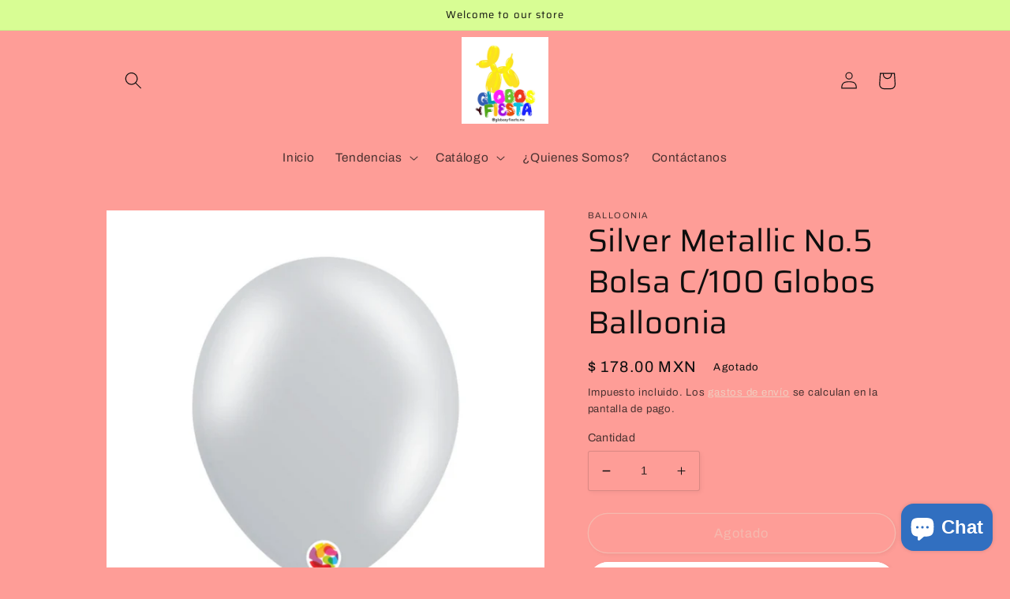

--- FILE ---
content_type: text/javascript
request_url: https://globosyfiesta.mx/cdn/shop/t/13/assets/seedgrow-whatsapp-init.js?v=7283438371270976221691736985
body_size: 1113
content:
window.seedgrow_whatsapp_data={accounts:[{accountId:"62cce8299ee07f614a845f48",accountName:"Agente Prueba",avatar:"https://cdn.shopify.com/s/files/1/0531/3265/6816/files/gyfmx-logo-1024x1024.png?v=1657595856",dayOffsText:"Estare disponible en un momento",daysOfWeekWorking:{sunday:{isWorkingOnDay:"OFF",workHours:[{startTime:"08:00",endTime:"17:30"}]},monday:{isWorkingOnDay:"OFF",workHours:[{startTime:"08:00",endTime:"17:30"}]},tuesday:{isWorkingOnDay:"OFF",workHours:[{startTime:"08:00",endTime:"17:30"}]},wednesday:{isWorkingOnDay:"OFF",workHours:[{startTime:"08:00",endTime:"17:30"}]},thursday:{isWorkingOnDay:"OFF",workHours:[{startTime:"08:00",endTime:"17:30"}]},friday:{isWorkingOnDay:"OFF",workHours:[{startTime:"08:00",endTime:"17:30"}]},saturday:{isWorkingOnDay:"OFF",workHours:[{startTime:"08:00",endTime:"17:30"}]}},isAlwaysAvailable:"OFF",number:"+17604278825",predefinedText:'Hola, tengo una pregunta sobre el producto "[njwa_page_title]" que veo en la pagina: [njwa_page_url]',title:"Soporte a Tienda",willBeBackText:"Estare disponible en un momento",showWidget:!1,showButton:!1},{accountId:"62cd9ca9e3a2dab68adf5add",accountName:"Zaira",avatar:"https://cdn.shopify.com/s/files/1/0531/3265/6816/files/gyfmx-logo-1024x1024_d0d55ac7-3162-4fa0-bbbf-1d6735252855.png?v=1657642147",dayOffsText:"Estare disponible regularmente de 9:00 a.m. a 5:00 p.m. horario del centro",daysOfWeekWorking:{sunday:{isWorkingOnDay:"OFF",workHours:[{startTime:"08:00",endTime:"17:30"}]},monday:{isWorkingOnDay:"OFF",workHours:[{startTime:"08:00",endTime:"17:30"}]},tuesday:{isWorkingOnDay:"OFF",workHours:[{startTime:"08:00",endTime:"17:30"}]},wednesday:{isWorkingOnDay:"OFF",workHours:[{startTime:"08:00",endTime:"17:30"}]},thursday:{isWorkingOnDay:"OFF",workHours:[{startTime:"08:00",endTime:"17:30"}]},friday:{isWorkingOnDay:"OFF",workHours:[{startTime:"08:00",endTime:"17:30"}]},saturday:{isWorkingOnDay:"OFF",workHours:[{startTime:"08:00",endTime:"17:30"}]}},isAlwaysAvailable:"ON",number:"+525535424235",predefinedText:'Hola Zaira, tengo una pregunta sobre el producto "[njwa_page_title]" que veo en la pagina: [njwa_page_url]',title:"Ventas",willBeBackText:"Estare disponible regularmente de 9:00 a.m. a 5:00 p.m. horario del centro",showWidget:!0,showButton:!0},{accountId:"62cd9ccde3a2dab68adf5aea",accountName:"Frida",avatar:"https://cdn.shopify.com/s/files/1/0531/3265/6816/files/gyfmx-logo-1024x1024_52e744f4-114b-404a-a0c9-7cfce6b200d5.png?v=1657642168",dayOffsText:"Estare disponible regularmente de 9:00 a.m. a 5:00 p.m. horario del centro",daysOfWeekWorking:{sunday:{isWorkingOnDay:"OFF",workHours:[{startTime:"08:00",endTime:"17:30"}]},monday:{isWorkingOnDay:"OFF",workHours:[{startTime:"08:00",endTime:"17:30"}]},tuesday:{isWorkingOnDay:"OFF",workHours:[{startTime:"08:00",endTime:"17:30"}]},wednesday:{isWorkingOnDay:"OFF",workHours:[{startTime:"08:00",endTime:"17:30"}]},thursday:{isWorkingOnDay:"OFF",workHours:[{startTime:"08:00",endTime:"17:30"}]},friday:{isWorkingOnDay:"OFF",workHours:[{startTime:"08:00",endTime:"17:30"}]},saturday:{isWorkingOnDay:"OFF",workHours:[{startTime:"08:00",endTime:"17:30"}]}},isAlwaysAvailable:"ON",number:"+525525850027",predefinedText:"Hola Frida, tengo una pregunta sobre envio o facturacion de mi pedido.",title:"Envios y Facturacion",willBeBackText:"Estare disponible regularmente de 9:00 a.m. a 5:00 p.m. horario del centro",showWidget:!0,showButton:!1},{accountId:"62cd9d19e3a2dab68adf5af7",accountName:"Eleni",avatar:"https://cdn.shopify.com/s/files/1/0531/3265/6816/files/gyfmx-logo-1024x1024_ae016d40-f124-44fe-b51e-b0669c1ea32b.png?v=1657642255",dayOffsText:"Estare disponible regularmente de 9:00 a.m. a 5:00 p.m. horario del centro",daysOfWeekWorking:{sunday:{isWorkingOnDay:"OFF",workHours:[{startTime:"08:00",endTime:"17:30"}]},monday:{isWorkingOnDay:"OFF",workHours:[{startTime:"08:00",endTime:"17:30"}]},tuesday:{isWorkingOnDay:"OFF",workHours:[{startTime:"08:00",endTime:"17:30"}]},wednesday:{isWorkingOnDay:"OFF",workHours:[{startTime:"08:00",endTime:"17:30"}]},thursday:{isWorkingOnDay:"OFF",workHours:[{startTime:"08:00",endTime:"17:30"}]},friday:{isWorkingOnDay:"OFF",workHours:[{startTime:"08:00",endTime:"17:30"}]},saturday:{isWorkingOnDay:"OFF",workHours:[{startTime:"08:00",endTime:"17:30"}]}},isAlwaysAvailable:"ON",number:"+525518023999",predefinedText:"Hola Eleni, para dar seguimiento a mi pedido #",title:"Cobranza",willBeBackText:"Estare disponible regularmente de 9:00 a.m. a 5:00 p.m. horario del centro",showWidget:!0,showButton:!1}],options:{analytics:{enabledFacebook:"OFF",enabledGoogleGA4:"OFF",enabledGoogle:"OFF"},display:{displayCondition:"exclude_pages",excludePages:[],includePages:[],showOnDesktop:"ON",showOnMobile:"ON",time_symbols:"h:m",showPoweredIcon:"OFF"},styles:{}},buttonInfo:{styles:{type:"round",backgroundColor:"#2DB742",textColor:"#fff",label:"Start Chat",width:300,height:64},display:{showOnProductPage:"ON"}},timezone:"-06:00",defaultAvatarSVG:'<svg width="48px" height="48px" class="nta-whatsapp-default-avatar" version="1.1" id="Layer_1" xmlns="http://www.w3.org/2000/svg" xmlns:xlink="http://www.w3.org/1999/xlink" x="0px" y="0px" viewBox="0 0 512 512" style="enable-background:new 0 0 512 512;" xml:space="preserve"><path style="fill:#EDEDED;" d="M0,512l35.31-128C12.359,344.276,0,300.138,0,254.234C0,114.759,114.759,0,255.117,0 S512,114.759,512,254.234S395.476,512,255.117,512c-44.138,0-86.51-14.124-124.469-35.31L0,512z"/> <path style="fill:#55CD6C;" d="M137.71,430.786l7.945,4.414c32.662,20.303,70.621,32.662,110.345,32.662 c115.641,0,211.862-96.221,211.862-213.628S371.641,44.138,255.117,44.138S44.138,137.71,44.138,254.234 c0,40.607,11.476,80.331,32.662,113.876l5.297,7.945l-20.303,74.152L137.71,430.786z"/> <path style="fill:#FEFEFE;" d="M187.145,135.945l-16.772-0.883c-5.297,0-10.593,1.766-14.124,5.297 c-7.945,7.062-21.186,20.303-24.717,37.959c-6.179,26.483,3.531,58.262,26.483,90.041s67.09,82.979,144.772,105.048 c24.717,7.062,44.138,2.648,60.028-7.062c12.359-7.945,20.303-20.303,22.952-33.545l2.648-12.359 c0.883-3.531-0.883-7.945-4.414-9.71l-55.614-25.6c-3.531-1.766-7.945-0.883-10.593,2.648l-22.069,28.248 c-1.766,1.766-4.414,2.648-7.062,1.766c-15.007-5.297-65.324-26.483-92.69-79.448c-0.883-2.648-0.883-5.297,0.883-7.062 l21.186-23.834c1.766-2.648,2.648-6.179,1.766-8.828l-25.6-57.379C193.324,138.593,190.676,135.945,187.145,135.945"/></svg>',defaultAvatarUrl:"https://whatsapp-u.seedgrow.net/images/whatsapp_logo.svg",urlSettings:{onDesktop:"api",onMobile:"api",openInNewTab:"ON",hideAccountWhenOffline:"OFF"},translations:{enabled:!0,es:{widgetText:"Iniciar Chat",widgetDescription:"\xA1Hola! Da click a uno de nuestros agentes disponibles para iniciar chat.",widgetResponse:"Nuestro equipo esta disponible periodicamente de lunes a viernes de las 9:00 a.m. a 5:00 p.m. horario del centro",widgetLabelText:"\xBFNecesitas ayuda? Chatea con nosotros.",widgetGDPRContent:"Favor de aceptar nuestra politica de privacidad para poder iniciar un chat.",buttonLabel:"Iniciar Chat"}},plans:"free"};
//# sourceMappingURL=/cdn/shop/t/13/assets/seedgrow-whatsapp-init.js.map?v=7283438371270976221691736985
